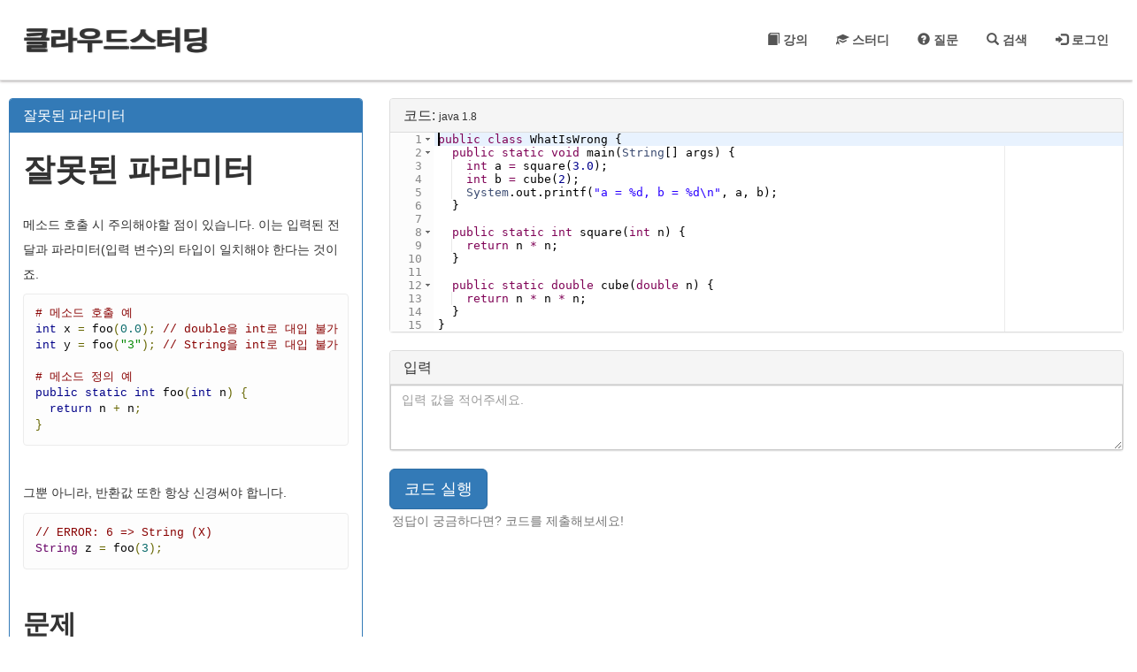

--- FILE ---
content_type: text/html; charset=utf-8
request_url: https://cloudstudying.kr/challenges/347
body_size: 5728
content:
<!DOCTYPE html>
<html>
<head>
  <!-- Google Tag Manager -->
<script>(function(w,d,s,l,i){w[l]=w[l]||[];w[l].push({'gtm.start':
new Date().getTime(),event:'gtm.js'});var f=d.getElementsByTagName(s)[0],
j=d.createElement(s),dl=l!='dataLayer'?'&l='+l:'';j.async=true;j.src=
'https://www.googletagmanager.com/gtm.js?id='+i+dl;f.parentNode.insertBefore(j,f);
})(window,document,'script','dataLayer','GTM-MJFSTLT');</script>
<!-- End Google Tag Manager -->
  <!-- Global site tag (gtag.js) - Google Analytics -->
<script async src="https://www.googletagmanager.com/gtag/js?id=UA-54358025-3"></script>
<script>
  window.dataLayer = window.dataLayer || [];
  function gtag() {
    dataLayer.push(arguments);
  }
  // turbolinks:load
  // document.addEventListener('page:change', function (event) {
    // if (typeof gtag === 'function') {
      gtag('js', new Date());
      gtag('config', 'UA-54358025-3');
    // }
  // });
</script>

  <!-- for adsense -->
  <script data-ad-client="ca-pub-2557448343721794" async src="https://pagead2.googlesyndication.com/pagead/js/adsbygoogle.js"></script>

  <meta name="google-site-verification" content="KEmNStPVokYL8Rg2uiIXRBryGXujF4OVIyKiIOy81BQ" />
  <meta property="fb:app_id" content="1247392635284017"/>
  <meta charset="utf-8">
  <meta http-equiv="X-UA-Compatible" content="IE=edge">
  <meta name="viewport" content="width=device-width, initial-scale=1">

  <link rel="icon" type="image/png" href="/assets/favicon-1c27ce792306482ec018c69073acf3da635a6c7b14d166f598fe35ca612801e9.png" />
  <title> 잘못된 파라미터 | CloudStudying</title>

  <link rel="stylesheet" media="all" href="/assets/application-4fd323586087ea2217697d795cd99c6777fbc150333a28c63819b923d1bc48b1.css" data-turbolinks-track="true" />
  <script src="/assets/application-9b42db882d62287ddcdf1e2411dba2a2b0943772a8684c403c83e3f8592751a0.js" data-turbolinks-track="true"></script>
  <script src='https://cdnjs.cloudflare.com/ajax/libs/mathjax/2.7.5/MathJax.js?config=TeX-MML-AM_CHTML' async></script>
  <meta name="csrf-param" content="authenticity_token" />
<meta name="csrf-token" content="rZEHiS7vxEpNpARSTp78OzDzYzovpBvsdPsakpr3qcPuVKHzKR4HUeh6HdUJpyi2s/HxKY2FgM5WrHNWyzZLEQ==" />
  <!--[if lt IE 9]>
  <script src="http://html5shim.googlecode.com/svn/trunk/html5.js"></script>
<![endif]-->
</head>
<body >
  <!-- Google Tag Manager (noscript) -->
<noscript><iframe src="https://www.googletagmanager.com/ns.html?id=GTM-MJFSTLT"
height="0" width="0" style="display:none;visibility:hidden"></iframe></noscript>
<!-- End Google Tag Manager (noscript) -->

  <nav class="navbar navbar-default navbar-static-top" role="navigation" id="header">
  <!-- flex container
  <div class="container-fruid"> -->

  <!-- container -->
  <div class="container-fluid">
    <!-- Brand and toggle get grouped for better mobile display -->
    <div class="navbar-header">
      <button type="button" class="navbar-toggle collapsed" data-toggle="collapse" data-target="#bs-example-navbar-collapse-1">
        <span class="sr-only">Toggle navigation</span>
        <span class="icon-bar"></span>
        <span class="icon-bar"></span>
        <span class="icon-bar"></span>
      </button>
      <a class="navbar-brand" id="logo" href="/">클라우드스터딩</a>
    </div>

    <!-- Collect the nav links, forms, and other content for toggling -->
    <div class="collapse navbar-collapse" id="bs-example-navbar-collapse-1">
      <ul class="nav navbar-nav navbar-right nav-pills">
        <li><a href="/courses"><span class='glyphicon glyphicon-book '></span> 강의</a></li>
        <li><a href="/studies"><span class='glyphicon glyphicon-education '></span> 스터디</a></li>
        <!--
        <li><a href="/challenges"><span class='glyphicon glyphicon-exclamation-sign '></span> 도전</a></li>
        -->
        <li><a href="/questions"><span class='glyphicon glyphicon-question-sign '></span> 질문</a></li>
        
        <li data-no-turbolink><a href="/search"><span class='glyphicon glyphicon-search '></span> 검색</a></li>


        <li class="dropdown">
            <li><a href="/users/sign_in"><span class='glyphicon glyphicon-log-in '></span> 로그인</a></li>
        </li>


      </ul>
    </div><!-- /.navbar-collapse -->
  </div><!-- /.container-fluid -->
</nav>


  <div id="contents" class="">
    
    
    
<!-- challenges/video -->

  <div class="collapse " id="challenge-video">
    <!-- free or subscriber -->
      <div class="jumbotron please-subscribe">
        <div class="item container">
          <div class="page-header">
            <h1>자바, 입문하기!</h1>
          </div>

          <p><b>평생</b> 소장! <s>19,800 원</s> <b>15,000 원</b>(계좌이체 구매 한정)</p>
          <hr>
          <p class="lead">기업은행: 206-021800-01-029</p>
          <p class="lead">예금주: 박세홍</p>
          <hr>
          <p>카톡 ID: chaesam(카톡 아이디 검색 후, 문의 주세요!)</p>
          <p>이메일: <a href="/cdn-cgi/l/email-protection#ea878b8386aa8986859f8e999e9f8e9383848dc48198"><span class="__cf_email__" data-cfemail="761b171f1a36151a190312050203120f1f1811581d04">[email&#160;protected]</span></a></p>
        </div>
      </div>

      <script data-cfasync="false" src="/cdn-cgi/scripts/5c5dd728/cloudflare-static/email-decode.min.js"></script><script>
        // https://t.ly/17uc - How to wait for the 'end' of 'resize' event and only then perform an action?
        // https://t.ly/sKIO - 시간 지연 함수, 일정 시간 뒤 실행시키기, SetTimeout() {}
        function askSubscription(){
          // Haven't resized in 200ms!
          const video = document.querySelector(".embed-responsive iframe");
          video.style.opacity = 0;
          video.style.zIndex = -1;

          const overlay = document.querySelector(".please-subscribe");
          overlay.style.height = video.offsetHeight + "px";
        }

        // askSubscription();
        // let timer;
        
        // window.onload = function() {
        //   clearTimeout(timer);
        //   timer = setTimeout(askSubscription, 500);
        // };
      </script>
  </div>


<div class="row">
  <article class="col-md-4">
    <section class="scrollable-wrapper">
  <div class="panel panel-primary panel-markdown">
  <div class="panel-heading" role="tab" id="heading-347">
    <h4 class="panel-title">
      <a role="button" data-toggle="collapse" data-parent="#accordion" href="#collapse-Challenge-347" aria-expanded="true" aria-controls="collapse-Challenge-347">
         잘못된 파라미터
      </a>
    </h4>
  </div>
  <div id="collapse-Challenge-347" class="panel-collapse collapse in" role="tabpanel" aria-labelledby="heading-347">
    <div class="panel-body scrollable-wrapper">
      <div class="markdown-preview scrollable-y" data-no-turbolink>
        # 잘못된 파라미터

메소드 호출 시 주의해야할 점이 있습니다. 이는 입력된 전달과 파라미터(입력 변수)의 타입이 일치해야 한다는 것이죠.
```
# 메소드 호출 예
int x = foo(0.0); // double을 int로 대입 불가
int y = foo(&quot;3&quot;); // String을 int로 대입 불가

# 메소드 정의 예
public static int foo(int n) {
  return n + n;
}
```

그뿐 아니라, 반환값 또한 항상 신경써야 합니다.
```
// ERROR: 6 =&gt; String (X)
String z = foo(3);
```

## 문제
주어진 코드의 에러 원인을 찾고, 캐스팅을 사용하여 출력 예와 같은 결과를 얻으시오.


## 출력 예
```
a = 9, b = 8
```
      </div>

      <!-- comments -->

      <!-- buttons -->
      <span class="pull-right" data-no-turbolink>

</span>

    </div>
    <div class="panel-footer" data-no-turbolink>
      by sehongpark
    </div>
  </div>
</div>

</section>
<div class="go-to-parent" data-no-turbolink>
    <a class="btn btn-lg btn-success btn-block" href="/lectures/81#tab">관련 강의로 이동</a>
    <div class="adsense">
  <script async src="https://pagead2.googlesyndication.com/pagead/js/adsbygoogle.js"></script>
  <!-- 도전(challenges-challenge) -->
  <ins class="adsbygoogle"
      style="display:block"
      data-ad-client="ca-pub-2557448343721794"
      data-ad-slot="8198635366"
      data-ad-format="auto"
      data-full-width-responsive="true"></ins>
  <script>
      (adsbygoogle = window.adsbygoogle || []).push({});
  </script>
</div>

</div>

  </article>

  <article class="col-md-8">
    <!-- codes/form -->
    <form novalidate="novalidate" class="simple_form new_code" id="new_code" action="/codes" accept-charset="UTF-8" method="post"><input name="utf8" type="hidden" value="&#x2713;" /><input type="hidden" name="authenticity_token" value="Px9VAhClw2wfHZUpWu1m6e/IiXvpjWtKtKgcMVO12dB82vN4F1QAd7rDjK4d1LJkbMobaEus8GiW/3X1AnQ7Ag==" />
<div class="codes-form">
  <div class="panel panel-default" id="code-form-panel">
    <div class="panel-heading">
      <h4 class="panel-title">코드: <small id="lang">java 1.8</small></h4>
    </div>
    <div class="form-group text optional code_text"><textarea class="form-control text optional" style="display:none;" name="code[text]" id="code_text">
</textarea></div>
    <div id="editor">public class WhatIsWrong {
  public static void main(String[] args) {
    int a = square(3.0);
    int b = cube(2);
    System.out.printf(&quot;a = %d, b = %d\n&quot;, a, b);
  }

  public static int square(int n) {
    return n * n;
  }

  public static double cube(double n) {
    return n * n * n;
  }
}</div>
    
  </div>
  

  <div class="panel panel-default">
    <div class="panel-heading">
      <h3 class="panel-title">입력</h3>
    </div>
    <div class="form-group text optional code_input"><textarea class="form-control text optional" placeholder="입력 값을 적어주세요." rows="3" name="code[input]" id="code_input">
</textarea></div>

    <input type="hidden" value="347" name="code[challenge_id]" id="code_challenge_id" />
    <input type="hidden" value="java 1.8" name="code[lang]" id="code_lang" />
    <input type="hidden" value="10" name="code[course_id]" id="code_course_id" />
  </div>

  

  <div class="form-actions" data-no-turbolink>
    <input type="submit" name="commit" value="코드 실행" class="btn btn-lg btn-primary" />
    
    
    <p class="text-muted">정답이 궁금하다면? 코드를 제출해보세요!</p>
  </div>
</div>
</form>
<!-- modal -->
<script>
$(document).ready(function() {
    $('[rel="tooltip"]').tooltip({trigger: "hover"});
});
</script>

<script src="/src/ace.js" type="text/javascript"></script>
<script src="/src/ext-language_tools.js"></script>
<script src="/src/mode-java.js" type="text/javascript"></script>
<script src="/src/theme-eclipse.js" type="text/javascript"></script>
<script src="/src/snippets/java.js" type="text/javascript"></script>

<script>
  // configure
  ace.require("ace/ext/language_tools");
  var editor = ace.edit("editor");
  var lang = $("#lang").text();

  switch (lang) {
    case 'java 1.8':
      editor.session.setMode("ace/mode/java");
      break;
    case 'C (gcc 6.3)':
      editor.session.setMode("ace/mode/c_cpp");
      break;
    case 'python 3.7':
      editor.session.setMode("ace/mode/c_cpp");
      break;
    case 'postgresql 9.6.8':
      editor.session.setMode("ace/mode/pgsql");
      break;
  }
  editor.setTheme("ace/theme/eclipse");
  editor.setAutoScrollEditorIntoView(true);
  editor.setOption("maxLines", 40);
  editor.setOption("minLines", 15);
  editor.setFontSize(13);
  editor.setOptions({
      enableBasicAutocompletion: true,
      enableSnippets: true,
      enableLiveAutocompletion: false,
      tabSize: 2,
      useSoftTabs: true
  });

  // on submit
  function update_textarea() {
    var text = editor.getValue();
    $("#code_text").val(text);
  }

  // init
  update_textarea();

  // event
  editor.getSession().on('change', update_textarea);

  // custom css
  $("#editor > textarea").focus();
  $(".ace_editor").css("border-radius", "0")
                  .css("margin", "0");
  $(".ace_gutter").css("border-right", "none")
                  .css("background", "#fcfcfc");
  $("div.form-group").css("margin", "0");
  $("#code_input").css("border-radius", "0");
</script>

  </article>
</div>

  </div>

  <footer class="footer container-fruid" id="footer">

  <div class="well">
    <div class="row">
      <div class="col-sm-4">
        <nav class="nav">
          <p><strong><span class='glyphicon glyphicon-cloud '></span> CloudStudying</strong></p>
          <ul>
            <li>ⓒ 2020 클라우드스터딩</li>
          </ul>
        </nav>
      </div>

      <div class="col-sm-4">
        <nav class="nav">
          <p><strong>More Info..</strong></p>
          <ul>
            <li><a target="_blank" href="http://note.cloudstudying.kr">About</a></li>
          </ul>
        </nav>
      </div>

      <div class="col-sm-4">
        <nav class="nav">
          <p><strong>Contact</strong><p>
          <ul>
            <li><a href="/cdn-cgi/l/email-protection#3855595154785b54574d5c4b4c4d5c4151565f16534a"><span class='glyphicon glyphicon-envelope '></span> <span class="__cf_email__" data-cfemail="274a464e4b67444b485243545352435e4e4940094c55">[email&#160;protected]</span></a></li>
          </ul>
        </nav>
      </div>

    </div>
  </div>
</footer>

  
  <!-- modal for loading -->
<div class="modal fade" id="loading-modal" tabindex="-1" role="dialog">
  <div class="modal-dialog" role="document">
    <div class="modal-content">
      <div class="modal-header">
        <button type="button" class="close" data-dismiss="modal" aria-label="Close"><span aria-hidden="true">&times;</span></button>
        <h4 class="modal-title">제출 중..</h4>
      </div>
      <div class="modal-body">
        <div class="progress">
          <div class="progress-bar progress-bar-success progress-bar-striped active" role="progressbar" aria-valuenow="40" aria-valuemin="0" aria-valuemax="100" style="width: 40%">
            <span class="sr-only">40% Complete (success)</span>
          </div>
        </div>
      </div>
      <div class="modal-footer">
        <button type="button" class="btn btn-default" data-dismiss="modal">Close</button>
      </div>
    </div><!-- /.modal-content -->
  </div><!-- /.modal-dialog -->
</div><!-- /.modal -->

<script data-cfasync="false" src="/cdn-cgi/scripts/5c5dd728/cloudflare-static/email-decode.min.js"></script><script>
  // anchor clicked
  $("a").click(function( event ) {
    $("#loading-modal").modal("show");
    //setTimeout(function (){
      $("#loading-modal").modal("hide");
    //}, 200);
  });
  // form submit event
  $("form").submit(function( event ) {
    $("#loading-modal").modal("show");
  });
</script>
<script defer src="https://static.cloudflareinsights.com/beacon.min.js/vcd15cbe7772f49c399c6a5babf22c1241717689176015" integrity="sha512-ZpsOmlRQV6y907TI0dKBHq9Md29nnaEIPlkf84rnaERnq6zvWvPUqr2ft8M1aS28oN72PdrCzSjY4U6VaAw1EQ==" data-cf-beacon='{"version":"2024.11.0","token":"ebada161fa2043919630b64e3876bed2","r":1,"server_timing":{"name":{"cfCacheStatus":true,"cfEdge":true,"cfExtPri":true,"cfL4":true,"cfOrigin":true,"cfSpeedBrain":true},"location_startswith":null}}' crossorigin="anonymous"></script>
</body>
</html>

--- FILE ---
content_type: text/html; charset=utf-8
request_url: https://www.google.com/recaptcha/api2/aframe
body_size: 249
content:
<!DOCTYPE HTML><html><head><meta http-equiv="content-type" content="text/html; charset=UTF-8"></head><body><script nonce="20CeD_vxscYckYMKvHGqFg">/** Anti-fraud and anti-abuse applications only. See google.com/recaptcha */ try{var clients={'sodar':'https://pagead2.googlesyndication.com/pagead/sodar?'};window.addEventListener("message",function(a){try{if(a.source===window.parent){var b=JSON.parse(a.data);var c=clients[b['id']];if(c){var d=document.createElement('img');d.src=c+b['params']+'&rc='+(localStorage.getItem("rc::a")?sessionStorage.getItem("rc::b"):"");window.document.body.appendChild(d);sessionStorage.setItem("rc::e",parseInt(sessionStorage.getItem("rc::e")||0)+1);localStorage.setItem("rc::h",'1769719306876');}}}catch(b){}});window.parent.postMessage("_grecaptcha_ready", "*");}catch(b){}</script></body></html>

--- FILE ---
content_type: application/javascript
request_url: https://cloudstudying.kr/src/theme-eclipse.js
body_size: 447
content:
ace.define("ace/theme/eclipse",["require","exports","module","ace/lib/dom"],function(e,t,n){"use strict";t.isDark=!1,t.cssText='.ace-eclipse .ace_gutter {background: #ebebeb;border-right: 1px solid rgb(159, 159, 159);color: rgb(136, 136, 136);}.ace-eclipse .ace_print-margin {width: 1px;background: #ebebeb;}.ace-eclipse {background-color: #FFFFFF;color: black;}.ace-eclipse .ace_fold {background-color: rgb(60, 76, 114);}.ace-eclipse .ace_cursor {color: black;}.ace-eclipse .ace_storage,.ace-eclipse .ace_keyword,.ace-eclipse .ace_variable {color: rgb(127, 0, 85);}.ace-eclipse .ace_constant.ace_buildin {color: rgb(88, 72, 246);}.ace-eclipse .ace_constant.ace_library {color: rgb(6, 150, 14);}.ace-eclipse .ace_function {color: rgb(60, 76, 114);}.ace-eclipse .ace_string {color: rgb(42, 0, 255);}.ace-eclipse .ace_comment {color: rgb(113, 150, 130);}.ace-eclipse .ace_comment.ace_doc {color: rgb(63, 95, 191);}.ace-eclipse .ace_comment.ace_doc.ace_tag {color: rgb(127, 159, 191);}.ace-eclipse .ace_constant.ace_numeric {color: darkblue;}.ace-eclipse .ace_tag {color: rgb(25, 118, 116);}.ace-eclipse .ace_type {color: rgb(127, 0, 127);}.ace-eclipse .ace_xml-pe {color: rgb(104, 104, 91);}.ace-eclipse .ace_marker-layer .ace_selection {background: rgb(181, 213, 255);}.ace-eclipse .ace_marker-layer .ace_bracket {margin: -1px 0 0 -1px;border: 1px solid rgb(192, 192, 192);}.ace-eclipse .ace_meta.ace_tag {color:rgb(25, 118, 116);}.ace-eclipse .ace_invisible {color: #ddd;}.ace-eclipse .ace_entity.ace_other.ace_attribute-name {color:rgb(127, 0, 127);}.ace-eclipse .ace_marker-layer .ace_step {background: rgb(255, 255, 0);}.ace-eclipse .ace_active-line {background: rgb(232, 242, 254);}.ace-eclipse .ace_gutter-active-line {background-color : #fcfcfc;}.ace-eclipse .ace_marker-layer .ace_selected-word {border: 1px solid rgb(181, 213, 255);}.ace-eclipse .ace_indent-guide {background: url("[data-uri]") right repeat-y;}',t.cssClass="ace-eclipse";var r=e("../lib/dom");r.importCssString(t.cssText,t.cssClass)})

--- FILE ---
content_type: application/javascript
request_url: https://cloudstudying.kr/src/snippets/java.js
body_size: 1216
content:
ace.define("ace/snippets/java",["require","exports","module"],function(e,t,n){"use strict";t.snippetText='## Access Modifiers\nsnippet po\n	protected\nsnippet pu\n	public\nsnippet pr\n	private\n##\n## Annotations\nsnippet before\n	@Before\n	static void ${1:intercept}(${2:args}) { ${3} }\nsnippet mm\n	@ManyToMany\n	${1}\nsnippet mo\n	@ManyToOne\n	${1}\nsnippet om\n	@OneToMany${1:(cascade=CascadeType.ALL)}\n	${2}\nsnippet oo\n	@OneToOne\n	${1}\n##\n## Basic Java packages and import\nsnippet im\n	import\nsnippet j.b\n	java.beans.\nsnippet j.i\n	java.io.\nsnippet j.m\n	java.math.\nsnippet j.n\n	java.net.\nsnippet j.u\n	java.util.\n##\n## Class\nsnippet cl\n	class ${1:`Filename("", "untitled")`} ${2}\nsnippet in\n	interface ${1:`Filename("", "untitled")`} ${2:extends Parent}${3}\nsnippet tc\n	public class ${1:`Filename()`} extends ${2:TestCase}\n##\n## Class Enhancements\nsnippet ext\n	extends \nsnippet imp\n	implements\n##\n## Comments\nsnippet /*\n	/*\n	 * ${1}\n	 */\n##\n## Constants\nsnippet co\n	static public final ${1:String} ${2:var} = ${3};${4}\nsnippet cos\n	static public final String ${1:var} = "${2}";${3}\n##\n## Control Statements\nsnippet case\n	case ${1}:\n		${2}\nsnippet def\n	default:\n		${2}\nsnippet el\n	else\nsnippet elif\n	else if (${1}) ${2}\nsnippet if\n	if (${1}) ${2}\nsnippet sw\n	switch (${1}) {\n		${2}\n	}\n##\n## Create a Method\nsnippet m\n	${1:void} ${2:method}(${3}) ${4:throws }${5}\n##\n## Create a Variable\nsnippet v\n	${1:String} ${2:var}${3: = null}${4};${5}\n##\n## Enhancements to Methods, variables, classes, etc.\nsnippet ab\n	abstract\nsnippet fi\n	final\nsnippet st\n	static\nsnippet sy\n	synchronized\n##\n## Error Methods\nsnippet err\n	System.err.print("${1:Message}");\nsnippet errf\n	System.err.printf("${1:Message}", ${2:exception});\nsnippet errln\n	System.err.println("${1:Message}");\n##\n## Exception Handling\nsnippet as\n	assert ${1:test} : "${2:Failure message}";${3}\nsnippet ca\n	catch(${1:Exception} ${2:e}) ${3}\nsnippet thr\n	throw\nsnippet ths\n	throws\nsnippet try\n	try {\n		${3}\n	} catch(${1:Exception} ${2:e}) {\n	}\nsnippet tryf\n	try {\n		${3}\n	} catch(${1:Exception} ${2:e}) {\n	} finally {\n	}\n##\n## Find Methods\nsnippet findall\n	List<${1:listName}> ${2:items} = ${1}.findAll();${3}\nsnippet findbyid\n	${1:var} ${2:item} = ${1}.findById(${3});${4}\n##\n## Javadocs\nsnippet /**\n	/**\n	 * ${1}\n	 */\nsnippet @au\n	@author `system("grep \\`id -un\\` /etc/passwd | cut -d \\":\\" -f5 | cut -d \\",\\" -f1")`\nsnippet @br\n	@brief ${1:Description}\nsnippet @fi\n	@file ${1:`Filename()`}.java\nsnippet @pa\n	@param ${1:param}\nsnippet @re\n	@return ${1:param}\n##\n## Logger Methods\nsnippet debug\n	Logger.debug(${1:param});${2}\nsnippet error\n	Logger.error(${1:param});${2}\nsnippet info\n	Logger.info(${1:param});${2}\nsnippet warn\n	Logger.warn(${1:param});${2}\n##\n## Loops\nsnippet enfor\n	for (${1} : ${2}) ${3}\nsnippet for\n	for (${1}; ${2}; ${3}) ${4}\nsnippet wh\n	while (${1}) ${2}\n##\n## Main method\nsnippet main\n	public static void main (String[] args) {\n		${1:/* code */}\n	}\n##\n## Print Methods\nsnippet print\n	System.out.print("${1:Message}");\nsnippet printf\n	System.out.printf("${1:Message}", ${2:args});\nsnippet println\n	System.out.println(${1});\n##\n## Render Methods\nsnippet ren\n	render(${1:param});${2}\nsnippet rena\n	renderArgs.put("${1}", ${2});${3}\nsnippet renb\n	renderBinary(${1:param});${2}\nsnippet renj\n	renderJSON(${1:param});${2}\nsnippet renx\n	renderXml(${1:param});${2}\n##\n## Setter and Getter Methods\nsnippet set\n	${1:public} void set${3:}(${2:String} ${4:}){\n		this.$4 = $4;\n	}\nsnippet get\n	${1:public} ${2:String} get${3:}(){\n		return this.${4:};\n	}\n##\n## Terminate Methods or Loops\nsnippet re\n	return\nsnippet br\n	break;\n##\n## Test Methods\nsnippet t\n	public void test${1:Name}() throws Exception {\n		${2}\n	}\nsnippet test\n	@Test\n	public void test${1:Name}() throws Exception {\n		${2}\n	}\n##\n## Utils\nsnippet Sc\n	Scanner\n##\n## Miscellaneous\nsnippet action\n	public static void ${1:index}(${2:args}) { ${3} }\nsnippet rnf\n	notFound(${1:param});${2}\nsnippet rnfin\n	notFoundIfNull(${1:param});${2}\nsnippet rr\n	redirect(${1:param});${2}\nsnippet ru\n	unauthorized(${1:param});${2}\nsnippet unless\n	(unless=${1:param});${2}\n',t.scope="java"})

--- FILE ---
content_type: application/javascript
request_url: https://cloudstudying.kr/src/ext-language_tools.js
body_size: 11214
content:
ace.define("ace/snippets",["require","exports","module","ace/lib/oop","ace/lib/event_emitter","ace/lib/lang","ace/range","ace/anchor","ace/keyboard/hash_handler","ace/tokenizer","ace/lib/dom","ace/editor"],function(e,t,n){"use strict";var r=e("./lib/oop"),i=e("./lib/event_emitter").EventEmitter,s=e("./lib/lang"),o=e("./range").Range,u=e("./anchor").Anchor,a=e("./keyboard/hash_handler").HashHandler,f=e("./tokenizer").Tokenizer,l=o.comparePoints,c=function(){this.snippetMap={},this.snippetNameMap={}};(function(){r.implement(this,i),this.getTokenizer=function(){function e(e,t,n){return e=e.substr(1),/^\d+$/.test(e)&&!n.inFormatString?[{tabstopId:parseInt(e,10)}]:[{text:e}]}function t(e){return"(?:[^\\\\"+e+"]|\\\\.)"}return c.$tokenizer=new f({start:[{regex:/:/,onMatch:function(e,t,n){return n.length&&n[0].expectIf?(n[0].expectIf=!1,n[0].elseBranch=n[0],[n[0]]):":"}},{regex:/\\./,onMatch:function(e,t,n){var r=e[1];return r=="}"&&n.length?e=r:"`$\\".indexOf(r)!=-1?e=r:n.inFormatString&&(r=="n"?e="\n":r=="t"?e="\n":"ulULE".indexOf(r)!=-1&&(e={changeCase:r,local:r>"a"})),[e]}},{regex:/}/,onMatch:function(e,t,n){return[n.length?n.shift():e]}},{regex:/\$(?:\d+|\w+)/,onMatch:e},{regex:/\$\{[\dA-Z_a-z]+/,onMatch:function(t,n,r){var i=e(t.substr(1),n,r);return r.unshift(i[0]),i},next:"snippetVar"},{regex:/\n/,token:"newline",merge:!1}],snippetVar:[{regex:"\\|"+t("\\|")+"*\\|",onMatch:function(e,t,n){n[0].choices=e.slice(1,-1).split(",")},next:"start"},{regex:"/("+t("/")+"+)/(?:("+t("/")+"*)/)(\\w*):?",onMatch:function(e,t,n){var r=n[0];return r.fmtString=e,e=this.splitRegex.exec(e),r.guard=e[1],r.fmt=e[2],r.flag=e[3],""},next:"start"},{regex:"`"+t("`")+"*`",onMatch:function(e,t,n){return n[0].code=e.splice(1,-1),""},next:"start"},{regex:"\\?",onMatch:function(e,t,n){n[0]&&(n[0].expectIf=!0)},next:"start"},{regex:"([^:}\\\\]|\\\\.)*:?",token:"",next:"start"}],formatString:[{regex:"/("+t("/")+"+)/",token:"regex"},{regex:"",onMatch:function(e,t,n){n.inFormatString=!0},next:"start"}]}),c.prototype.getTokenizer=function(){return c.$tokenizer},c.$tokenizer},this.tokenizeTmSnippet=function(e,t){return this.getTokenizer().getLineTokens(e,t).tokens.map(function(e){return e.value||e})},this.$getDefaultValue=function(e,t){if(/^[A-Z]\d+$/.test(t)){var n=t.substr(1);return(this.variables[t[0]+"__"]||{})[n]}if(/^\d+$/.test(t))return(this.variables.__||{})[t];t=t.replace(/^TM_/,"");if(!e)return;var r=e.session;switch(t){case"CURRENT_WORD":var i=r.getWordRange();case"SELECTION":case"SELECTED_TEXT":return r.getTextRange(i);case"CURRENT_LINE":return r.getLine(e.getCursorPosition().row);case"PREV_LINE":return r.getLine(e.getCursorPosition().row-1);case"LINE_INDEX":return e.getCursorPosition().column;case"LINE_NUMBER":return e.getCursorPosition().row+1;case"SOFT_TABS":return r.getUseSoftTabs()?"YES":"NO";case"TAB_SIZE":return r.getTabSize();case"FILENAME":case"FILEPATH":return"";case"FULLNAME":return"Ace"}},this.variables={},this.getVariableValue=function(e,t){return this.variables.hasOwnProperty(t)?this.variables[t](e,t)||"":this.$getDefaultValue(e,t)||""},this.tmStrFormat=function(e,t,n){var r=t.flag||"",i=t.guard;i=new RegExp(i,r.replace(/[^gi]/,""));var s=this.tokenizeTmSnippet(t.fmt,"formatString"),o=this,u=e.replace(i,function(){o.variables.__=arguments;var e=o.resolveVariables(s,n),t="E";for(var r=0;r<e.length;r++){var i=e[r];if(typeof i=="object"){e[r]="";if(i.changeCase&&i.local){var u=e[r+1];u&&typeof u=="string"&&(i.changeCase=="u"?e[r]=u[0].toUpperCase():e[r]=u[0].toLowerCase(),e[r+1]=u.substr(1))}else i.changeCase&&(t=i.changeCase)}else t=="U"?e[r]=i.toUpperCase():t=="L"&&(e[r]=i.toLowerCase())}return e.join("")});return this.variables.__=null,u},this.resolveVariables=function(e,t){function o(t){var n=e.indexOf(t,r+1);n!=-1&&(r=n)}var n=[];for(var r=0;r<e.length;r++){var i=e[r];if(typeof i=="string")n.push(i);else{if(typeof i!="object")continue;if(i.skip)o(i);else{if(i.processed<r)continue;if(i.text){var s=this.getVariableValue(t,i.text);s&&i.fmtString&&(s=this.tmStrFormat(s,i)),i.processed=r,i.expectIf==null?s&&(n.push(s),o(i)):s?i.skip=i.elseBranch:o(i)}else i.tabstopId!=null?n.push(i):i.changeCase!=null&&n.push(i)}}}return n},this.insertSnippetForSelection=function(e,t){function f(e){var t=[];for(var n=0;n<e.length;n++){var r=e[n];if(typeof r=="object"){if(a[r.tabstopId])continue;var i=e.lastIndexOf(r,n-1);r=t[i]||{tabstopId:r.tabstopId}}t[n]=r}return t}var n=e.getCursorPosition(),r=e.session.getLine(n.row),i=e.session.getTabString(),s=r.match(/^\s*/)[0];n.column<s.length&&(s=s.slice(0,n.column)),t=t.replace(/\r/g,"");var o=this.tokenizeTmSnippet(t);o=this.resolveVariables(o,e),o=o.map(function(e){return e=="\n"?e+s:typeof e=="string"?e.replace(/\t/g,i):e});var u=[];o.forEach(function(e,t){if(typeof e!="object")return;var n=e.tabstopId,r=u[n];r||(r=u[n]=[],r.index=n,r.value="");if(r.indexOf(e)!==-1)return;r.push(e);var i=o.indexOf(e,t+1);if(i===-1)return;var s=o.slice(t+1,i),a=s.some(function(e){return typeof e=="object"});a&&!r.value?r.value=s:s.length&&(!r.value||typeof r.value!="string")&&(r.value=s.join(""))}),u.forEach(function(e){e.length=0});var a={};for(var l=0;l<o.length;l++){var c=o[l];if(typeof c!="object")continue;var p=c.tabstopId,d=o.indexOf(c,l+1);if(a[p]){a[p]===c&&(a[p]=null);continue}var v=u[p],m=typeof v.value=="string"?[v.value]:f(v.value);m.unshift(l+1,Math.max(0,d-l)),m.push(c),a[p]=c,o.splice.apply(o,m),v.indexOf(c)===-1&&v.push(c)}var g=0,y=0,b="";o.forEach(function(e){if(typeof e=="string"){var t=e.split("\n");t.length>1?(y=t[t.length-1].length,g+=t.length-1):y+=e.length,b+=e}else e.start?e.end={row:g,column:y}:e.start={row:g,column:y}});var w=e.getSelectionRange(),E=e.session.replace(w,b),S=new h(e),x=e.inVirtualSelectionMode&&e.selection.index;S.addTabstops(u,w.start,E,x)},this.insertSnippet=function(e,t){var n=this;if(e.inVirtualSelectionMode)return n.insertSnippetForSelection(e,t);e.forEachSelection(function(){n.insertSnippetForSelection(e,t)},null,{keepOrder:!0}),e.tabstopManager&&e.tabstopManager.tabNext()},this.$getScope=function(e){var t=e.session.$mode.$id||"";t=t.split("/").pop();if(t==="html"||t==="php"){t==="php"&&!e.session.$mode.inlinePhp&&(t="html");var n=e.getCursorPosition(),r=e.session.getState(n.row);typeof r=="object"&&(r=r[0]),r.substring&&(r.substring(0,3)=="js-"?t="javascript":r.substring(0,4)=="css-"?t="css":r.substring(0,4)=="php-"&&(t="php"))}return t},this.getActiveScopes=function(e){var t=this.$getScope(e),n=[t],r=this.snippetMap;return r[t]&&r[t].includeScopes&&n.push.apply(n,r[t].includeScopes),n.push("_"),n},this.expandWithTab=function(e,t){var n=this,r=e.forEachSelection(function(){return n.expandSnippetForSelection(e,t)},null,{keepOrder:!0});return r&&e.tabstopManager&&e.tabstopManager.tabNext(),r},this.expandSnippetForSelection=function(e,t){var n=e.getCursorPosition(),r=e.session.getLine(n.row),i=r.substring(0,n.column),s=r.substr(n.column),o=this.snippetMap,u;return this.getActiveScopes(e).some(function(e){var t=o[e];return t&&(u=this.findMatchingSnippet(t,i,s)),!!u},this),u?t&&t.dryRun?!0:(e.session.doc.removeInLine(n.row,n.column-u.replaceBefore.length,n.column+u.replaceAfter.length),this.variables.M__=u.matchBefore,this.variables.T__=u.matchAfter,this.insertSnippetForSelection(e,u.content),this.variables.M__=this.variables.T__=null,!0):!1},this.findMatchingSnippet=function(e,t,n){for(var r=e.length;r--;){var i=e[r];if(i.startRe&&!i.startRe.test(t))continue;if(i.endRe&&!i.endRe.test(n))continue;if(!i.startRe&&!i.endRe)continue;return i.matchBefore=i.startRe?i.startRe.exec(t):[""],i.matchAfter=i.endRe?i.endRe.exec(n):[""],i.replaceBefore=i.triggerRe?i.triggerRe.exec(t)[0]:"",i.replaceAfter=i.endTriggerRe?i.endTriggerRe.exec(n)[0]:"",i}},this.snippetMap={},this.snippetNameMap={},this.register=function(e,t){function o(e){return e&&!/^\^?\(.*\)\$?$|^\\b$/.test(e)&&(e="(?:"+e+")"),e||""}function u(e,t,n){return e=o(e),t=o(t),n?(e=t+e,e&&e[e.length-1]!="$"&&(e+="$")):(e+=t,e&&e[0]!="^"&&(e="^"+e)),new RegExp(e)}function a(e){e.scope||(e.scope=t||"_"),t=e.scope,n[t]||(n[t]=[],r[t]={});var o=r[t];if(e.name){var a=o[e.name];a&&i.unregister(a),o[e.name]=e}n[t].push(e),e.tabTrigger&&!e.trigger&&(!e.guard&&/^\w/.test(e.tabTrigger)&&(e.guard="\\b"),e.trigger=s.escapeRegExp(e.tabTrigger));if(!e.trigger&&!e.guard&&!e.endTrigger&&!e.endGuard)return;e.startRe=u(e.trigger,e.guard,!0),e.triggerRe=new RegExp(e.trigger),e.endRe=u(e.endTrigger,e.endGuard,!0),e.endTriggerRe=new RegExp(e.endTrigger)}var n=this.snippetMap,r=this.snippetNameMap,i=this;e||(e=[]),e&&e.content?a(e):Array.isArray(e)&&e.forEach(a),this._signal("registerSnippets",{scope:t})},this.unregister=function(e,t){function i(e){var i=r[e.scope||t];if(i&&i[e.name]){delete i[e.name];var s=n[e.scope||t],o=s&&s.indexOf(e);o>=0&&s.splice(o,1)}}var n=this.snippetMap,r=this.snippetNameMap;e.content?i(e):Array.isArray(e)&&e.forEach(i)},this.parseSnippetFile=function(e){e=e.replace(/\r/g,"");var t=[],n={},r=/^#.*|^({[\s\S]*})\s*$|^(\S+) (.*)$|^((?:\n*\t.*)+)/gm,i;while(i=r.exec(e)){if(i[1])try{n=JSON.parse(i[1]),t.push(n)}catch(s){}if(i[4])n.content=i[4].replace(/^\t/gm,""),t.push(n),n={};else{var o=i[2],u=i[3];if(o=="regex"){var a=/\/((?:[^\/\\]|\\.)*)|$/g;n.guard=a.exec(u)[1],n.trigger=a.exec(u)[1],n.endTrigger=a.exec(u)[1],n.endGuard=a.exec(u)[1]}else o=="snippet"?(n.tabTrigger=u.match(/^\S*/)[0],n.name||(n.name=u)):n[o]=u}}return t},this.getSnippetByName=function(e,t){var n=this.snippetNameMap,r;return this.getActiveScopes(t).some(function(t){var i=n[t];return i&&(r=i[e]),!!r},this),r}}).call(c.prototype);var h=function(e){if(e.tabstopManager)return e.tabstopManager;e.tabstopManager=this,this.$onChange=this.onChange.bind(this),this.$onChangeSelection=s.delayedCall(this.onChangeSelection.bind(this)).schedule,this.$onChangeSession=this.onChangeSession.bind(this),this.$onAfterExec=this.onAfterExec.bind(this),this.attach(e)};(function(){this.attach=function(e){this.index=0,this.ranges=[],this.tabstops=[],this.$openTabstops=null,this.selectedTabstop=null,this.editor=e,this.editor.on("change",this.$onChange),this.editor.on("changeSelection",this.$onChangeSelection),this.editor.on("changeSession",this.$onChangeSession),this.editor.commands.on("afterExec",this.$onAfterExec),this.editor.keyBinding.addKeyboardHandler(this.keyboardHandler)},this.detach=function(){this.tabstops.forEach(this.removeTabstopMarkers,this),this.ranges=null,this.tabstops=null,this.selectedTabstop=null,this.editor.removeListener("change",this.$onChange),this.editor.removeListener("changeSelection",this.$onChangeSelection),this.editor.removeListener("changeSession",this.$onChangeSession),this.editor.commands.removeListener("afterExec",this.$onAfterExec),this.editor.keyBinding.removeKeyboardHandler(this.keyboardHandler),this.editor.tabstopManager=null,this.editor=null},this.onChange=function(e){var t=e,n=e.action[0]=="r",r=e.start,i=e.end,s=r.row,o=i.row,u=o-s,a=i.column-r.column;n&&(u=-u,a=-a);if(!this.$inChange&&n){var f=this.selectedTabstop,c=f&&!f.some(function(e){return l(e.start,r)<=0&&l(e.end,i)>=0});if(c)return this.detach()}var h=this.ranges;for(var p=0;p<h.length;p++){var d=h[p];if(d.end.row<r.row)continue;if(n&&l(r,d.start)<0&&l(i,d.end)>0){this.removeRange(d),p--;continue}d.start.row==s&&d.start.column>r.column&&(d.start.column+=a),d.end.row==s&&d.end.column>=r.column&&(d.end.column+=a),d.start.row>=s&&(d.start.row+=u),d.end.row>=s&&(d.end.row+=u),l(d.start,d.end)>0&&this.removeRange(d)}h.length||this.detach()},this.updateLinkedFields=function(){var e=this.selectedTabstop;if(!e||!e.hasLinkedRanges)return;this.$inChange=!0;var n=this.editor.session,r=n.getTextRange(e.firstNonLinked);for(var i=e.length;i--;){var s=e[i];if(!s.linked)continue;var o=t.snippetManager.tmStrFormat(r,s.original);n.replace(s,o)}this.$inChange=!1},this.onAfterExec=function(e){e.command&&!e.command.readOnly&&this.updateLinkedFields()},this.onChangeSelection=function(){if(!this.editor)return;var e=this.editor.selection.lead,t=this.editor.selection.anchor,n=this.editor.selection.isEmpty();for(var r=this.ranges.length;r--;){if(this.ranges[r].linked)continue;var i=this.ranges[r].contains(e.row,e.column),s=n||this.ranges[r].contains(t.row,t.column);if(i&&s)return}this.detach()},this.onChangeSession=function(){this.detach()},this.tabNext=function(e){var t=this.tabstops.length,n=this.index+(e||1);n=Math.min(Math.max(n,1),t),n==t&&(n=0),this.selectTabstop(n),n===0&&this.detach()},this.selectTabstop=function(e){this.$openTabstops=null;var t=this.tabstops[this.index];t&&this.addTabstopMarkers(t),this.index=e,t=this.tabstops[this.index];if(!t||!t.length)return;this.selectedTabstop=t;if(!this.editor.inVirtualSelectionMode){var n=this.editor.multiSelect;n.toSingleRange(t.firstNonLinked.clone());for(var r=t.length;r--;){if(t.hasLinkedRanges&&t[r].linked)continue;n.addRange(t[r].clone(),!0)}n.ranges[0]&&n.addRange(n.ranges[0].clone())}else this.editor.selection.setRange(t.firstNonLinked);this.editor.keyBinding.addKeyboardHandler(this.keyboardHandler)},this.addTabstops=function(e,t,n){this.$openTabstops||(this.$openTabstops=[]);if(!e[0]){var r=o.fromPoints(n,n);v(r.start,t),v(r.end,t),e[0]=[r],e[0].index=0}var i=this.index,s=[i+1,0],u=this.ranges;e.forEach(function(e,n){var r=this.$openTabstops[n]||e;for(var i=e.length;i--;){var a=e[i],f=o.fromPoints(a.start,a.end||a.start);d(f.start,t),d(f.end,t),f.original=a,f.tabstop=r,u.push(f),r!=e?r.unshift(f):r[i]=f,a.fmtString?(f.linked=!0,r.hasLinkedRanges=!0):r.firstNonLinked||(r.firstNonLinked=f)}r.firstNonLinked||(r.hasLinkedRanges=!1),r===e&&(s.push(r),this.$openTabstops[n]=r),this.addTabstopMarkers(r)},this),s.length>2&&(this.tabstops.length&&s.push(s.splice(2,1)[0]),this.tabstops.splice.apply(this.tabstops,s))},this.addTabstopMarkers=function(e){var t=this.editor.session;e.forEach(function(e){e.markerId||(e.markerId=t.addMarker(e,"ace_snippet-marker","text"))})},this.removeTabstopMarkers=function(e){var t=this.editor.session;e.forEach(function(e){t.removeMarker(e.markerId),e.markerId=null})},this.removeRange=function(e){var t=e.tabstop.indexOf(e);e.tabstop.splice(t,1),t=this.ranges.indexOf(e),this.ranges.splice(t,1),this.editor.session.removeMarker(e.markerId),e.tabstop.length||(t=this.tabstops.indexOf(e.tabstop),t!=-1&&this.tabstops.splice(t,1),this.tabstops.length||this.detach())},this.keyboardHandler=new a,this.keyboardHandler.bindKeys({Tab:function(e){if(t.snippetManager&&t.snippetManager.expandWithTab(e))return;e.tabstopManager.tabNext(1)},"Shift-Tab":function(e){e.tabstopManager.tabNext(-1)},Esc:function(e){e.tabstopManager.detach()},Return:function(e){return!1}})}).call(h.prototype);var p={};p.onChange=u.prototype.onChange,p.setPosition=function(e,t){this.pos.row=e,this.pos.column=t},p.update=function(e,t,n){this.$insertRight=n,this.pos=e,this.onChange(t)};var d=function(e,t){e.row==0&&(e.column+=t.column),e.row+=t.row},v=function(e,t){e.row==t.row&&(e.column-=t.column),e.row-=t.row};e("./lib/dom").importCssString(".ace_snippet-marker {    -moz-box-sizing: border-box;    box-sizing: border-box;    background: rgba(194, 193, 208, 0.09);    border: 1px dotted rgba(211, 208, 235, 0.62);    position: absolute;}"),t.snippetManager=new c;var m=e("./editor").Editor;(function(){this.insertSnippet=function(e,n){return t.snippetManager.insertSnippet(this,e,n)},this.expandSnippet=function(e){return t.snippetManager.expandWithTab(this,e)}}).call(m.prototype)}),ace.define("ace/autocomplete/popup",["require","exports","module","ace/virtual_renderer","ace/editor","ace/range","ace/lib/event","ace/lib/lang","ace/lib/dom"],function(e,t,n){"use strict";var r=e("../virtual_renderer").VirtualRenderer,i=e("../editor").Editor,s=e("../range").Range,o=e("../lib/event"),u=e("../lib/lang"),a=e("../lib/dom"),f=function(e){var t=new r(e);t.$maxLines=4;var n=new i(t);return n.setHighlightActiveLine(!1),n.setShowPrintMargin(!1),n.renderer.setShowGutter(!1),n.renderer.setHighlightGutterLine(!1),n.$mouseHandler.$focusWaitTimout=0,n.$highlightTagPending=!0,n},l=function(e){var t=a.createElement("div"),n=new f(t);e&&e.appendChild(t),t.style.display="none",n.renderer.content.style.cursor="default",n.renderer.setStyle("ace_autocomplete"),n.setOption("displayIndentGuides",!1),n.setOption("dragDelay",150);var r=function(){};n.focus=r,n.$isFocused=!0,n.renderer.$cursorLayer.restartTimer=r,n.renderer.$cursorLayer.element.style.opacity=0,n.renderer.$maxLines=8,n.renderer.$keepTextAreaAtCursor=!1,n.setHighlightActiveLine(!1),n.session.highlight(""),n.session.$searchHighlight.clazz="ace_highlight-marker",n.on("mousedown",function(e){var t=e.getDocumentPosition();n.selection.moveToPosition(t),c.start.row=c.end.row=t.row,e.stop()});var i,l=new s(-1,0,-1,Infinity),c=new s(-1,0,-1,Infinity);c.id=n.session.addMarker(c,"ace_active-line","fullLine"),n.setSelectOnHover=function(e){e?l.id&&(n.session.removeMarker(l.id),l.id=null):l.id=n.session.addMarker(l,"ace_line-hover","fullLine")},n.setSelectOnHover(!1),n.on("mousemove",function(e){if(!i){i=e;return}if(i.x==e.x&&i.y==e.y)return;i=e,i.scrollTop=n.renderer.scrollTop;var t=i.getDocumentPosition().row;l.start.row!=t&&(l.id||n.setRow(t),p(t))}),n.renderer.on("beforeRender",function(){if(i&&l.start.row!=-1){i.$pos=null;var e=i.getDocumentPosition().row;l.id||n.setRow(e),p(e,!0)}}),n.renderer.on("afterRender",function(){var e=n.getRow(),t=n.renderer.$textLayer,r=t.element.childNodes[e-t.config.firstRow];if(r==t.selectedNode)return;t.selectedNode&&a.removeCssClass(t.selectedNode,"ace_selected"),t.selectedNode=r,r&&a.addCssClass(r,"ace_selected")});var h=function(){p(-1)},p=function(e,t){e!==l.start.row&&(l.start.row=l.end.row=e,t||n.session._emit("changeBackMarker"),n._emit("changeHoverMarker"))};n.getHoveredRow=function(){return l.start.row},o.addListener(n.container,"mouseout",h),n.on("hide",h),n.on("changeSelection",h),n.session.doc.getLength=function(){return n.data.length},n.session.doc.getLine=function(e){var t=n.data[e];return typeof t=="string"?t:t&&t.value||""};var d=n.session.bgTokenizer;return d.$tokenizeRow=function(e){var t=n.data[e],r=[];if(!t)return r;typeof t=="string"&&(t={value:t}),t.caption||(t.caption=t.value||t.name);var i=-1,s,o;for(var u=0;u<t.caption.length;u++)o=t.caption[u],s=t.matchMask&1<<u?1:0,i!==s?(r.push({type:t.className||""+(s?"completion-highlight":""),value:o}),i=s):r[r.length-1].value+=o;if(t.meta){var a=n.renderer.$size.scrollerWidth/n.renderer.layerConfig.characterWidth,f=t.meta;f.length+t.caption.length>a-2&&(f=f.substr(0,a-t.caption.length-3)+"\u2026"),r.push({type:"rightAlignedText",value:f})}return r},d.$updateOnChange=r,d.start=r,n.session.$computeWidth=function(){return this.screenWidth=0},n.isOpen=!1,n.isTopdown=!1,n.autoSelect=!0,n.data=[],n.setData=function(e){n.setValue(u.stringRepeat("\n",e.length),-1),n.data=e||[],n.setRow(0)},n.getData=function(e){return n.data[e]},n.getRow=function(){return c.start.row},n.setRow=function(e){e=Math.max(this.autoSelect?0:-1,Math.min(this.data.length,e)),c.start.row!=e&&(n.selection.clearSelection(),c.start.row=c.end.row=e||0,n.session._emit("changeBackMarker"),n.moveCursorTo(e||0,0),n.isOpen&&n._signal("select"))},n.on("changeSelection",function(){n.isOpen&&n.setRow(n.selection.lead.row),n.renderer.scrollCursorIntoView()}),n.hide=function(){this.container.style.display="none",this._signal("hide"),n.isOpen=!1},n.show=function(e,t,r){var s=this.container,o=window.innerHeight,u=window.innerWidth,a=this.renderer,f=a.$maxLines*t*1.4,l=e.top+this.$borderSize,c=l>o/2&&!r;c&&l+t+f>o?(a.$maxPixelHeight=l-2*this.$borderSize,s.style.top="",s.style.bottom=o-l+"px",n.isTopdown=!1):(l+=t,a.$maxPixelHeight=o-l-.2*t,s.style.top=l+"px",s.style.bottom="",n.isTopdown=!0),s.style.display="",this.renderer.$textLayer.checkForSizeChanges();var h=e.left;h+s.offsetWidth>u&&(h=u-s.offsetWidth),s.style.left=h+"px",this._signal("show"),i=null,n.isOpen=!0},n.getTextLeftOffset=function(){return this.$borderSize+this.renderer.$padding+this.$imageSize},n.$imageSize=0,n.$borderSize=1,n};a.importCssString(".ace_editor.ace_autocomplete .ace_marker-layer .ace_active-line {    background-color: #CAD6FA;    z-index: 1;}.ace_editor.ace_autocomplete .ace_line-hover {    border: 1px solid #abbffe;    margin-top: -1px;    background: rgba(233,233,253,0.4);}.ace_editor.ace_autocomplete .ace_line-hover {    position: absolute;    z-index: 2;}.ace_editor.ace_autocomplete .ace_scroller {   background: none;   border: none;   box-shadow: none;}.ace_rightAlignedText {    color: gray;    display: inline-block;    position: absolute;    right: 4px;    text-align: right;    z-index: -1;}.ace_editor.ace_autocomplete .ace_completion-highlight{    color: #000;    text-shadow: 0 0 0.01em;}.ace_editor.ace_autocomplete {    width: 280px;    z-index: 200000;    background: #fbfbfb;    color: #444;    border: 1px lightgray solid;    position: fixed;    box-shadow: 2px 3px 5px rgba(0,0,0,.2);    line-height: 1.4;}"),t.AcePopup=l}),ace.define("ace/autocomplete/util",["require","exports","module"],function(e,t,n){"use strict";t.parForEach=function(e,t,n){var r=0,i=e.length;i===0&&n();for(var s=0;s<i;s++)t(e[s],function(e,t){r++,r===i&&n(e,t)})};var r=/[a-zA-Z_0-9\$\-\u00A2-\uFFFF]/;t.retrievePrecedingIdentifier=function(e,t,n){n=n||r;var i=[];for(var s=t-1;s>=0;s--){if(!n.test(e[s]))break;i.push(e[s])}return i.reverse().join("")},t.retrieveFollowingIdentifier=function(e,t,n){n=n||r;var i=[];for(var s=t;s<e.length;s++){if(!n.test(e[s]))break;i.push(e[s])}return i},t.getCompletionPrefix=function(e){var t=e.getCursorPosition(),n=e.session.getLine(t.row),r;return e.completers.forEach(function(e){e.identifierRegexps&&e.identifierRegexps.forEach(function(e){!r&&e&&(r=this.retrievePrecedingIdentifier(n,t.column,e))}.bind(this))}.bind(this)),r||this.retrievePrecedingIdentifier(n,t.column)}}),ace.define("ace/autocomplete",["require","exports","module","ace/keyboard/hash_handler","ace/autocomplete/popup","ace/autocomplete/util","ace/lib/event","ace/lib/lang","ace/lib/dom","ace/snippets"],function(e,t,n){"use strict";var r=e("./keyboard/hash_handler").HashHandler,i=e("./autocomplete/popup").AcePopup,s=e("./autocomplete/util"),o=e("./lib/event"),u=e("./lib/lang"),a=e("./lib/dom"),f=e("./snippets").snippetManager,l=function(){this.autoInsert=!1,this.autoSelect=!0,this.exactMatch=!1,this.gatherCompletionsId=0,this.keyboardHandler=new r,this.keyboardHandler.bindKeys(this.commands),this.blurListener=this.blurListener.bind(this),this.changeListener=this.changeListener.bind(this),this.mousedownListener=this.mousedownListener.bind(this),this.mousewheelListener=this.mousewheelListener.bind(this),this.changeTimer=u.delayedCall(function(){this.updateCompletions(!0)}.bind(this)),this.tooltipTimer=u.delayedCall(this.updateDocTooltip.bind(this),50)};(function(){this.$init=function(){return this.popup=new i(document.body||document.documentElement),this.popup.on("click",function(e){this.insertMatch(),e.stop()}.bind(this)),this.popup.focus=this.editor.focus.bind(this.editor),this.popup.on("show",this.tooltipTimer.bind(null,null)),this.popup.on("select",this.tooltipTimer.bind(null,null)),this.popup.on("changeHoverMarker",this.tooltipTimer.bind(null,null)),this.popup},this.getPopup=function(){return this.popup||this.$init()},this.openPopup=function(e,t,n){this.popup||this.$init(),this.popup.autoSelect=this.autoSelect,this.popup.setData(this.completions.filtered),e.keyBinding.addKeyboardHandler(this.keyboardHandler);var r=e.renderer;this.popup.setRow(this.autoSelect?0:-1);if(!n){this.popup.setTheme(e.getTheme()),this.popup.setFontSize(e.getFontSize());var i=r.layerConfig.lineHeight,s=r.$cursorLayer.getPixelPosition(this.base,!0);s.left-=this.popup.getTextLeftOffset();var o=e.container.getBoundingClientRect();s.top+=o.top-r.layerConfig.offset,s.left+=o.left-e.renderer.scrollLeft,s.left+=r.gutterWidth,this.popup.show(s,i)}else n&&!t&&this.detach()},this.detach=function(){this.editor.keyBinding.removeKeyboardHandler(this.keyboardHandler),this.editor.off("changeSelection",this.changeListener),this.editor.off("blur",this.blurListener),this.editor.off("mousedown",this.mousedownListener),this.editor.off("mousewheel",this.mousewheelListener),this.changeTimer.cancel(),this.hideDocTooltip(),this.gatherCompletionsId+=1,this.popup&&this.popup.isOpen&&this.popup.hide(),this.base&&this.base.detach(),this.activated=!1,this.completions=this.base=null},this.changeListener=function(e){var t=this.editor.selection.lead;(t.row!=this.base.row||t.column<this.base.column)&&this.detach(),this.activated?this.changeTimer.schedule():this.detach()},this.blurListener=function(e){var t=document.activeElement,n=this.editor.textInput.getElement(),r=e.relatedTarget&&this.tooltipNode&&this.tooltipNode.contains(e.relatedTarget),i=this.popup&&this.popup.container;t!=n&&t.parentNode!=i&&!r&&t!=this.tooltipNode&&e.relatedTarget!=n&&this.detach()},this.mousedownListener=function(e){this.detach()},this.mousewheelListener=function(e){this.detach()},this.goTo=function(e){var t=this.popup.getRow(),n=this.popup.session.getLength()-1;switch(e){case"up":t=t<=0?n:t-1;break;case"down":t=t>=n?-1:t+1;break;case"start":t=0;break;case"end":t=n}this.popup.setRow(t)},this.insertMatch=function(e,t){e||(e=this.popup.getData(this.popup.getRow()));if(!e)return!1;if(e.completer&&e.completer.insertMatch)e.completer.insertMatch(this.editor,e);else{if(this.completions.filterText){var n=this.editor.selection.getAllRanges();for(var r=0,i;i=n[r];r++)i.start.column-=this.completions.filterText.length,this.editor.session.remove(i)}e.snippet?f.insertSnippet(this.editor,e.snippet):this.editor.execCommand("insertstring",e.value||e)}this.detach()},this.commands={Up:function(e){e.completer.goTo("up")},Down:function(e){e.completer.goTo("down")},"Ctrl-Up|Ctrl-Home":function(e){e.completer.goTo("start")},"Ctrl-Down|Ctrl-End":function(e){e.completer.goTo("end")},Esc:function(e){e.completer.detach()},Return:function(e){return e.completer.insertMatch()},"Shift-Return":function(e){e.completer.insertMatch(null,{deleteSuffix:!0})},Tab:function(e){var t=e.completer.insertMatch();if(!!t||!!e.tabstopManager)return t;e.completer.goTo("down")},PageUp:function(e){e.completer.popup.gotoPageUp()},PageDown:function(e){e.completer.popup.gotoPageDown()}},this.gatherCompletions=function(e,t){var n=e.getSession(),r=e.getCursorPosition(),i=s.getCompletionPrefix(e);this.base=n.doc.createAnchor(r.row,r.column-i.length),this.base.$insertRight=!0;var o=[],u=e.completers.length;return e.completers.forEach(function(a,f){a.getCompletions(e,n,r,i,function(n,r){!n&&r&&(o=o.concat(r)),t(null,{prefix:s.getCompletionPrefix(e),matches:o,finished:--u===0})})}),!0},this.showPopup=function(e){this.editor&&this.detach(),this.activated=!0,this.editor=e,e.completer!=this&&(e.completer&&e.completer.detach(),e.completer=this),e.on("changeSelection",this.changeListener),e.on("blur",this.blurListener),e.on("mousedown",this.mousedownListener),e.on("mousewheel",this.mousewheelListener),this.updateCompletions()},this.updateCompletions=function(e){if(e&&this.base&&this.completions){var t=this.editor.getCursorPosition(),n=this.editor.session.getTextRange({start:this.base,end:t});if(n==this.completions.filterText)return;this.completions.setFilter(n);if(!this.completions.filtered.length)return this.detach();if(this.completions.filtered.length==1&&this.completions.filtered[0].value==n&&!this.completions.filtered[0].snippet)return this.detach();this.openPopup(this.editor,n,e);return}var r=this.gatherCompletionsId;this.gatherCompletions(this.editor,function(t,n){var i=function(){if(!n.finished)return;return this.detach()}.bind(this),s=n.prefix,o=n&&n.matches;if(!o||!o.length)return i();if(s.indexOf(n.prefix)!==0||r!=this.gatherCompletionsId)return;this.completions=new c(o),this.exactMatch&&(this.completions.exactMatch=!0),this.completions.setFilter(s);var u=this.completions.filtered;if(!u.length)return i();if(u.length==1&&u[0].value==s&&!u[0].snippet)return i();if(this.autoInsert&&u.length==1&&n.finished)return this.insertMatch(u[0]);this.openPopup(this.editor,s,e)}.bind(this))},this.cancelContextMenu=function(){this.editor.$mouseHandler.cancelContextMenu()},this.updateDocTooltip=function(){var e=this.popup,t=e.data,n=t&&(t[e.getHoveredRow()]||t[e.getRow()]),r=null;if(!n||!this.editor||!this.popup.isOpen)return this.hideDocTooltip();this.editor.completers.some(function(e){return e.getDocTooltip&&(r=e.getDocTooltip(n)),r}),r||(r=n),typeof r=="string"&&(r={docText:r});if(!r||!r.docHTML&&!r.docText)return this.hideDocTooltip();this.showDocTooltip(r)},this.showDocTooltip=function(e){this.tooltipNode||(this.tooltipNode=a.createElement("div"),this.tooltipNode.className="ace_tooltip ace_doc-tooltip",this.tooltipNode.style.margin=0,this.tooltipNode.style.pointerEvents="auto",this.tooltipNode.tabIndex=-1,this.tooltipNode.onblur=this.blurListener.bind(this),this.tooltipNode.onclick=this.onTooltipClick.bind(this));var t=this.tooltipNode;e.docHTML?t.innerHTML=e.docHTML:e.docText&&(t.textContent=e.docText),t.parentNode||document.body.appendChild(t);var n=this.popup,r=n.container.getBoundingClientRect();t.style.top=n.container.style.top,t.style.bottom=n.container.style.bottom,t.style.display="block",window.innerWidth-r.right<320?r.left<320?n.isTopdown?(t.style.top=r.bottom+"px",t.style.left=r.left+"px",t.style.right="",t.style.bottom=""):(t.style.top=n.container.offsetTop-t.offsetHeight+"px",t.style.left=r.left+"px",t.style.right="",t.style.bottom=""):(t.style.right=window.innerWidth-r.left+"px",t.style.left=""):(t.style.left=r.right+1+"px",t.style.right="")},this.hideDocTooltip=function(){this.tooltipTimer.cancel();if(!this.tooltipNode)return;var e=this.tooltipNode;!this.editor.isFocused()&&document.activeElement==e&&this.editor.focus(),this.tooltipNode=null,e.parentNode&&e.parentNode.removeChild(e)},this.onTooltipClick=function(e){var t=e.target;while(t&&t!=this.tooltipNode){if(t.nodeName=="A"&&t.href){t.rel="noreferrer",t.target="_blank";break}t=t.parentNode}}}).call(l.prototype),l.startCommand={name:"startAutocomplete",exec:function(e){e.completer||(e.completer=new l),e.completer.autoInsert=!1,e.completer.autoSelect=!0,e.completer.showPopup(e),e.completer.cancelContextMenu()},bindKey:"Ctrl-Space|Ctrl-Shift-Space|Alt-Space"};var c=function(e,t){this.all=e,this.filtered=e,this.filterText=t||"",this.exactMatch=!1};(function(){this.setFilter=function(e){if(e.length>this.filterText&&e.lastIndexOf(this.filterText,0)===0)var t=this.filtered;else var t=this.all;this.filterText=e,t=this.filterCompletions(t,this.filterText),t=t.sort(function(e,t){return t.exactMatch-e.exactMatch||t.score-e.score});var n=null;t=t.filter(function(e){var t=e.snippet||e.caption||e.value;return t===n?!1:(n=t,!0)}),this.filtered=t},this.filterCompletions=function(e,t){var n=[],r=t.toUpperCase(),i=t.toLowerCase();e:for(var s=0,o;o=e[s];s++){var u=o.value||o.caption||o.snippet;if(!u)continue;var a=-1,f=0,l=0,c,h;if(this.exactMatch){if(t!==u.substr(0,t.length))continue e}else{var p;if((p=u.toLowerCase().indexOf(i))>-1)for(var d=p;d<p+i.length;d++)f|=1<<d;else for(var v=0;v<t.length;v++){var m=u.indexOf(i[v],a+1),g=u.indexOf(r[v],a+1);c=m>=0?g<0||m<g?m:g:g;if(c<0)continue e;h=c-a-1,h>0&&(a===-1&&(l+=10),l+=h),f|=1<<c,a=c}}o.matchMask=f,o.exactMatch=l?0:1,o.score=(o.score||0)-l,n.push(o)}return n}}).call(c.prototype),t.Autocomplete=l,t.FilteredList=c}),ace.define("ace/autocomplete/text_completer",["require","exports","module","ace/range"],function(e,t,n){function s(e,t){var n=e.getTextRange(r.fromPoints({row:0,column:0},t));return n.split(i).length-1}function o(e,t){var n=s(e,t),r=e.getValue().split(i),o=Object.create(null),u=r[n];return r.forEach(function(e,t){if(!e||e===u)return;var i=Math.abs(n-t),s=r.length-i;o[e]?o[e]=Math.max(s,o[e]):o[e]=s}),o}var r=e("../range").Range,i=/[^a-zA-Z_0-9\$\-\u00C0-\u1FFF\u2C00-\uD7FF\w]+/;t.getCompletions=function(e,t,n,r,i){var s=o(t,n),u=Object.keys(s);i(null,u.map(function(e){return{caption:e,value:e,score:s[e],meta:"local"}}))}}),ace.define("ace/ext/language_tools",["require","exports","module","ace/snippets","ace/autocomplete","ace/config","ace/lib/lang","ace/autocomplete/util","ace/autocomplete/text_completer","ace/editor","ace/config"],function(e,t,n){"use strict";var r=e("../snippets").snippetManager,i=e("../autocomplete").Autocomplete,s=e("../config"),o=e("../lib/lang"),u=e("../autocomplete/util"),a=e("../autocomplete/text_completer"),f={getCompletions:function(e,t,n,r,i){if(t.$mode.completer)return t.$mode.completer.getCompletions(e,t,n,r,i);var s=e.session.getState(n.row),o=t.$mode.getCompletions(s,t,n,r);i(null,o)}},l={getCompletions:function(e,t,n,i,s){var o=r.snippetMap,u=[];r.getActiveScopes(e).forEach(function(e){var t=o[e]||[];for(var n=t.length;n--;){var r=t[n],i=r.name||r.tabTrigger;if(!i)continue;u.push({caption:i,snippet:r.content,meta:r.tabTrigger&&!r.name?r.tabTrigger+"\u21e5 ":"snippet",type:"snippet"})}},this),s(null,u)},getDocTooltip:function(e){e.type=="snippet"&&!e.docHTML&&(e.docHTML=["<b>",o.escapeHTML(e.caption),"</b>","<hr></hr>",o.escapeHTML(e.snippet)].join(""))}},c=[l,a,f];t.setCompleters=function(e){c.length=0,e&&c.push.apply(c,e)},t.addCompleter=function(e){c.push(e)},t.textCompleter=a,t.keyWordCompleter=f,t.snippetCompleter=l;var h={name:"expandSnippet",exec:function(e){return r.expandWithTab(e)},bindKey:"Tab"},p=function(e,t){d(t.session.$mode)},d=function(e){var t=e.$id;r.files||(r.files={}),v(t),e.modes&&e.modes.forEach(d)},v=function(e){if(!e||r.files[e])return;var t=e.replace("mode","snippets");r.files[e]={},s.loadModule(t,function(t){t&&(r.files[e]=t,!t.snippets&&t.snippetText&&(t.snippets=r.parseSnippetFile(t.snippetText)),r.register(t.snippets||[],t.scope),t.includeScopes&&(r.snippetMap[t.scope].includeScopes=t.includeScopes,t.includeScopes.forEach(function(e){v("ace/mode/"+e)})))})},m=function(e){var t=e.editor,n=t.completer&&t.completer.activated;if(e.command.name==="backspace")n&&!u.getCompletionPrefix(t)&&t.completer.detach();else if(e.command.name==="insertstring"){var r=u.getCompletionPrefix(t);r&&!n&&(t.completer||(t.completer=new i),t.completer.autoInsert=!1,t.completer.showPopup(t))}},g=e("../editor").Editor;e("../config").defineOptions(g.prototype,"editor",{enableBasicAutocompletion:{set:function(e){e?(this.completers||(this.completers=Array.isArray(e)?e:c),this.commands.addCommand(i.startCommand)):this.commands.removeCommand(i.startCommand)},value:!1},enableLiveAutocompletion:{set:function(e){e?(this.completers||(this.completers=Array.isArray(e)?e:c),this.commands.on("afterExec",m)):this.commands.removeListener("afterExec",m)},value:!1},enableSnippets:{set:function(e){e?(this.commands.addCommand(h),this.on("changeMode",p),p(null,this)):(this.commands.removeCommand(h),this.off("changeMode",p))},value:!1}})});
                (function() {
                    ace.require(["ace/ext/language_tools"], function() {});
                })();
            